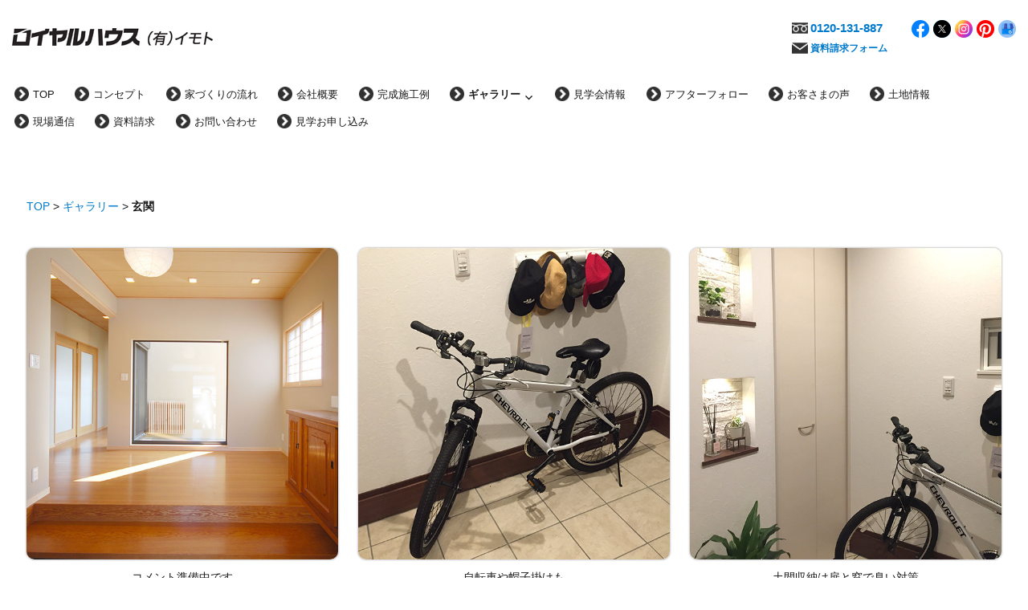

--- FILE ---
content_type: text/html; charset=UTF-8
request_url: https://rhfukuoka.com/gallery/entrance
body_size: 17096
content:
<!DOCTYPE html>
<html dir="ltr" lang="ja" prefix="og: https://ogp.me/ns#" class="no-js">
<head>
<!-- Google Tag Manager -->
<script>(function(w,d,s,l,i){w[l]=w[l]||[];w[l].push({'gtm.start':
new Date().getTime(),event:'gtm.js'});var f=d.getElementsByTagName(s)[0],
j=d.createElement(s),dl=l!='dataLayer'?'&l='+l:'';j.async=true;j.src=
'https://www.googletagmanager.com/gtm.js?id='+i+dl;f.parentNode.insertBefore(j,f);
})(window,document,'script','dataLayer','GTM-PMZC2PM');</script>
<!-- End Google Tag Manager -->
<meta charset="UTF-8">
<meta name="viewport" content="width=device-width, initial-scale=1">
<meta name="format-detection" content="telephone=no">
<link rel="profile" href="http://gmpg.org/xfn/11">
<link rel="shortcut icon" href="/images/common/favicon.ico" type="image/vnd.microsoft.icon">
<link rel="apple-touch-icon" href="/images/common/apple-touch-icon.png" />
<script>(function(html){html.className = html.className.replace(/\bno-js\b/,'js')})(document.documentElement);</script>
<title>ギャラリー &gt; 玄関 | 福岡・唐津の注文住宅 ロイヤルハウス(有)イモト</title>
<!-- All in One SEO 4.9.1 - aioseo.com -->
<meta name="description" content="玄関の施工例をまとめています。" />
<meta name="robots" content="max-snippet:-1, max-image-preview:large, max-video-preview:-1" />
<meta name="google-site-verification" content="uwyvvIu3fxEszxQVPGYGHc_YNiD8oEfQDxUh5Gclcww" />
<link rel="canonical" href="https://rhfukuoka.com/gallery/entrance" />
<meta name="generator" content="All in One SEO (AIOSEO) 4.9.1" />
<meta property="og:locale" content="ja_JP" />
<meta property="og:site_name" content="ロイヤルハウス(有)イモト" />
<meta property="og:type" content="article" />
<meta property="og:title" content="ギャラリー &gt; 玄関 | 福岡・唐津の注文住宅 ロイヤルハウス(有)イモト" />
<meta property="og:description" content="玄関の施工例をまとめています。" />
<meta property="og:url" content="https://rhfukuoka.com/gallery/entrance" />
<meta property="fb:admins" content="1004997242911476" />
<meta property="og:image" content="https://rhfukuoka.com/images/entrance/entrance85-thumb.jpg" />
<meta property="og:image:secure_url" content="https://rhfukuoka.com/images/entrance/entrance85-thumb.jpg" />
<meta property="article:published_time" content="2016-04-26T06:39:16+00:00" />
<meta property="article:modified_time" content="2019-04-11T02:06:53+00:00" />
<meta property="article:publisher" content="https://www.facebook.com/rhfukuoka" />
<meta name="twitter:card" content="summary" />
<meta name="twitter:site" content="@rhfukuoka_info" />
<meta name="twitter:title" content="ギャラリー &gt; 玄関 | 福岡・唐津の注文住宅 ロイヤルハウス(有)イモト" />
<meta name="twitter:description" content="玄関の施工例をまとめています。" />
<meta name="twitter:creator" content="@rhfukuoka_info" />
<meta name="twitter:image" content="https://rhfukuoka.com/images/entrance/entrance85-thumb.jpg" />
<script type="application/ld+json" class="aioseo-schema">
{"@context":"https:\/\/schema.org","@graph":[{"@type":"BreadcrumbList","@id":"https:\/\/rhfukuoka.com\/gallery\/entrance#breadcrumblist","itemListElement":[{"@type":"ListItem","@id":"https:\/\/rhfukuoka.com#listItem","position":1,"name":"Home","item":"https:\/\/rhfukuoka.com","nextItem":{"@type":"ListItem","@id":"https:\/\/rhfukuoka.com\/gallery#listItem","name":"\u30ae\u30e3\u30e9\u30ea\u30fc"}},{"@type":"ListItem","@id":"https:\/\/rhfukuoka.com\/gallery#listItem","position":2,"name":"\u30ae\u30e3\u30e9\u30ea\u30fc","item":"https:\/\/rhfukuoka.com\/gallery","nextItem":{"@type":"ListItem","@id":"https:\/\/rhfukuoka.com\/gallery\/entrance#listItem","name":"\u7384\u95a2"},"previousItem":{"@type":"ListItem","@id":"https:\/\/rhfukuoka.com#listItem","name":"Home"}},{"@type":"ListItem","@id":"https:\/\/rhfukuoka.com\/gallery\/entrance#listItem","position":3,"name":"\u7384\u95a2","previousItem":{"@type":"ListItem","@id":"https:\/\/rhfukuoka.com\/gallery#listItem","name":"\u30ae\u30e3\u30e9\u30ea\u30fc"}}]},{"@type":"Organization","@id":"https:\/\/rhfukuoka.com\/#organization","name":"\u30ed\u30a4\u30e4\u30eb\u30cf\u30a6\u30b9 \u6709\u9650\u4f1a\u793e\u30a4\u30e2\u30c8","description":"\u798f\u5ca1\u30fb\u5510\u6d25\u306e\u6728\u9020\u6ce8\u6587\u4f4f\u5b85\u3002\u3054\u4e88\u7b97\u30fb\u3054\u8981\u671b\u306b\u5408\u308f\u305b\u30d5\u30eb\u30aa\u30fc\u30c0\u30fc\u3067\u3054\u5bfe\u5fdc\u3044\u305f\u3057\u307e\u3059","url":"https:\/\/rhfukuoka.com\/","logo":{"@type":"ImageObject","url":"https:\/\/rhfukuoka.com\/wp-content\/uploads\/2020\/10\/logo02.jpg","@id":"https:\/\/rhfukuoka.com\/gallery\/entrance\/#organizationLogo","width":250,"height":40},"image":{"@id":"https:\/\/rhfukuoka.com\/gallery\/entrance\/#organizationLogo"},"sameAs":["https:\/\/www.facebook.com\/rhfukuoka","https:\/\/twitter.com\/rhfukuoka_info"]},{"@type":"WebPage","@id":"https:\/\/rhfukuoka.com\/gallery\/entrance#webpage","url":"https:\/\/rhfukuoka.com\/gallery\/entrance","name":"\u30ae\u30e3\u30e9\u30ea\u30fc > \u7384\u95a2 | \u798f\u5ca1\u30fb\u5510\u6d25\u306e\u6ce8\u6587\u4f4f\u5b85 \u30ed\u30a4\u30e4\u30eb\u30cf\u30a6\u30b9(\u6709)\u30a4\u30e2\u30c8","description":"\u7384\u95a2\u306e\u65bd\u5de5\u4f8b\u3092\u307e\u3068\u3081\u3066\u3044\u307e\u3059\u3002","inLanguage":"ja","isPartOf":{"@id":"https:\/\/rhfukuoka.com\/#website"},"breadcrumb":{"@id":"https:\/\/rhfukuoka.com\/gallery\/entrance#breadcrumblist"},"datePublished":"2016-04-26T15:39:16+09:00","dateModified":"2019-04-11T11:06:53+09:00"},{"@type":"WebSite","@id":"https:\/\/rhfukuoka.com\/#website","url":"https:\/\/rhfukuoka.com\/","name":"\u30ed\u30a4\u30e4\u30eb\u30cf\u30a6\u30b9(\u6709)\u30a4\u30e2\u30c8","description":"\u798f\u5ca1\u30fb\u5510\u6d25\u306e\u6728\u9020\u6ce8\u6587\u4f4f\u5b85\u3002\u3054\u4e88\u7b97\u30fb\u3054\u8981\u671b\u306b\u5408\u308f\u305b\u30d5\u30eb\u30aa\u30fc\u30c0\u30fc\u3067\u3054\u5bfe\u5fdc\u3044\u305f\u3057\u307e\u3059","inLanguage":"ja","publisher":{"@id":"https:\/\/rhfukuoka.com\/#organization"}}]}
</script>
<!-- All in One SEO -->
<link rel='dns-prefetch' href='//challenges.cloudflare.com' />
<link rel="alternate" title="oEmbed (JSON)" type="application/json+oembed" href="https://rhfukuoka.com/wp-json/oembed/1.0/embed?url=https%3A%2F%2Frhfukuoka.com%2Fgallery%2Fentrance" />
<link rel="alternate" title="oEmbed (XML)" type="text/xml+oembed" href="https://rhfukuoka.com/wp-json/oembed/1.0/embed?url=https%3A%2F%2Frhfukuoka.com%2Fgallery%2Fentrance&#038;format=xml" />
<style id='wp-img-auto-sizes-contain-inline-css'>
img:is([sizes=auto i],[sizes^="auto," i]){contain-intrinsic-size:3000px 1500px}
/*# sourceURL=wp-img-auto-sizes-contain-inline-css */
</style>
<!-- <link rel='stylesheet' id='sbi_styles-css' href='https://rhfukuoka.com/wp-content/plugins/instagram-feed/css/sbi-styles.min.css?ver=6.10.0' media='all' /> -->
<link rel="stylesheet" type="text/css" href="//rhfukuoka.com/wp-content/cache/wpfc-minified/f1lshddc/dmxtc.css" media="all"/>
<style id='wp-emoji-styles-inline-css'>
img.wp-smiley, img.emoji {
display: inline !important;
border: none !important;
box-shadow: none !important;
height: 1em !important;
width: 1em !important;
margin: 0 0.07em !important;
vertical-align: -0.1em !important;
background: none !important;
padding: 0 !important;
}
/*# sourceURL=wp-emoji-styles-inline-css */
</style>
<style id='wp-block-library-inline-css'>
:root{--wp-block-synced-color:#7a00df;--wp-block-synced-color--rgb:122,0,223;--wp-bound-block-color:var(--wp-block-synced-color);--wp-editor-canvas-background:#ddd;--wp-admin-theme-color:#007cba;--wp-admin-theme-color--rgb:0,124,186;--wp-admin-theme-color-darker-10:#006ba1;--wp-admin-theme-color-darker-10--rgb:0,107,160.5;--wp-admin-theme-color-darker-20:#005a87;--wp-admin-theme-color-darker-20--rgb:0,90,135;--wp-admin-border-width-focus:2px}@media (min-resolution:192dpi){:root{--wp-admin-border-width-focus:1.5px}}.wp-element-button{cursor:pointer}:root .has-very-light-gray-background-color{background-color:#eee}:root .has-very-dark-gray-background-color{background-color:#313131}:root .has-very-light-gray-color{color:#eee}:root .has-very-dark-gray-color{color:#313131}:root .has-vivid-green-cyan-to-vivid-cyan-blue-gradient-background{background:linear-gradient(135deg,#00d084,#0693e3)}:root .has-purple-crush-gradient-background{background:linear-gradient(135deg,#34e2e4,#4721fb 50%,#ab1dfe)}:root .has-hazy-dawn-gradient-background{background:linear-gradient(135deg,#faaca8,#dad0ec)}:root .has-subdued-olive-gradient-background{background:linear-gradient(135deg,#fafae1,#67a671)}:root .has-atomic-cream-gradient-background{background:linear-gradient(135deg,#fdd79a,#004a59)}:root .has-nightshade-gradient-background{background:linear-gradient(135deg,#330968,#31cdcf)}:root .has-midnight-gradient-background{background:linear-gradient(135deg,#020381,#2874fc)}:root{--wp--preset--font-size--normal:16px;--wp--preset--font-size--huge:42px}.has-regular-font-size{font-size:1em}.has-larger-font-size{font-size:2.625em}.has-normal-font-size{font-size:var(--wp--preset--font-size--normal)}.has-huge-font-size{font-size:var(--wp--preset--font-size--huge)}.has-text-align-center{text-align:center}.has-text-align-left{text-align:left}.has-text-align-right{text-align:right}.has-fit-text{white-space:nowrap!important}#end-resizable-editor-section{display:none}.aligncenter{clear:both}.items-justified-left{justify-content:flex-start}.items-justified-center{justify-content:center}.items-justified-right{justify-content:flex-end}.items-justified-space-between{justify-content:space-between}.screen-reader-text{border:0;clip-path:inset(50%);height:1px;margin:-1px;overflow:hidden;padding:0;position:absolute;width:1px;word-wrap:normal!important}.screen-reader-text:focus{background-color:#ddd;clip-path:none;color:#444;display:block;font-size:1em;height:auto;left:5px;line-height:normal;padding:15px 23px 14px;text-decoration:none;top:5px;width:auto;z-index:100000}html :where(.has-border-color){border-style:solid}html :where([style*=border-top-color]){border-top-style:solid}html :where([style*=border-right-color]){border-right-style:solid}html :where([style*=border-bottom-color]){border-bottom-style:solid}html :where([style*=border-left-color]){border-left-style:solid}html :where([style*=border-width]){border-style:solid}html :where([style*=border-top-width]){border-top-style:solid}html :where([style*=border-right-width]){border-right-style:solid}html :where([style*=border-bottom-width]){border-bottom-style:solid}html :where([style*=border-left-width]){border-left-style:solid}html :where(img[class*=wp-image-]){height:auto;max-width:100%}:where(figure){margin:0 0 1em}html :where(.is-position-sticky){--wp-admin--admin-bar--position-offset:var(--wp-admin--admin-bar--height,0px)}@media screen and (max-width:600px){html :where(.is-position-sticky){--wp-admin--admin-bar--position-offset:0px}}
/*# sourceURL=wp-block-library-inline-css */
</style><style id='global-styles-inline-css'>
:root{--wp--preset--aspect-ratio--square: 1;--wp--preset--aspect-ratio--4-3: 4/3;--wp--preset--aspect-ratio--3-4: 3/4;--wp--preset--aspect-ratio--3-2: 3/2;--wp--preset--aspect-ratio--2-3: 2/3;--wp--preset--aspect-ratio--16-9: 16/9;--wp--preset--aspect-ratio--9-16: 9/16;--wp--preset--color--black: #000000;--wp--preset--color--cyan-bluish-gray: #abb8c3;--wp--preset--color--white: #fff;--wp--preset--color--pale-pink: #f78da7;--wp--preset--color--vivid-red: #cf2e2e;--wp--preset--color--luminous-vivid-orange: #ff6900;--wp--preset--color--luminous-vivid-amber: #fcb900;--wp--preset--color--light-green-cyan: #7bdcb5;--wp--preset--color--vivid-green-cyan: #00d084;--wp--preset--color--pale-cyan-blue: #8ed1fc;--wp--preset--color--vivid-cyan-blue: #0693e3;--wp--preset--color--vivid-purple: #9b51e0;--wp--preset--color--dark-gray: #1a1a1a;--wp--preset--color--medium-gray: #686868;--wp--preset--color--light-gray: #e5e5e5;--wp--preset--color--blue-gray: #4d545c;--wp--preset--color--bright-blue: #007acc;--wp--preset--color--light-blue: #9adffd;--wp--preset--color--dark-brown: #402b30;--wp--preset--color--medium-brown: #774e24;--wp--preset--color--dark-red: #640c1f;--wp--preset--color--bright-red: #ff675f;--wp--preset--color--yellow: #ffef8e;--wp--preset--gradient--vivid-cyan-blue-to-vivid-purple: linear-gradient(135deg,rgb(6,147,227) 0%,rgb(155,81,224) 100%);--wp--preset--gradient--light-green-cyan-to-vivid-green-cyan: linear-gradient(135deg,rgb(122,220,180) 0%,rgb(0,208,130) 100%);--wp--preset--gradient--luminous-vivid-amber-to-luminous-vivid-orange: linear-gradient(135deg,rgb(252,185,0) 0%,rgb(255,105,0) 100%);--wp--preset--gradient--luminous-vivid-orange-to-vivid-red: linear-gradient(135deg,rgb(255,105,0) 0%,rgb(207,46,46) 100%);--wp--preset--gradient--very-light-gray-to-cyan-bluish-gray: linear-gradient(135deg,rgb(238,238,238) 0%,rgb(169,184,195) 100%);--wp--preset--gradient--cool-to-warm-spectrum: linear-gradient(135deg,rgb(74,234,220) 0%,rgb(151,120,209) 20%,rgb(207,42,186) 40%,rgb(238,44,130) 60%,rgb(251,105,98) 80%,rgb(254,248,76) 100%);--wp--preset--gradient--blush-light-purple: linear-gradient(135deg,rgb(255,206,236) 0%,rgb(152,150,240) 100%);--wp--preset--gradient--blush-bordeaux: linear-gradient(135deg,rgb(254,205,165) 0%,rgb(254,45,45) 50%,rgb(107,0,62) 100%);--wp--preset--gradient--luminous-dusk: linear-gradient(135deg,rgb(255,203,112) 0%,rgb(199,81,192) 50%,rgb(65,88,208) 100%);--wp--preset--gradient--pale-ocean: linear-gradient(135deg,rgb(255,245,203) 0%,rgb(182,227,212) 50%,rgb(51,167,181) 100%);--wp--preset--gradient--electric-grass: linear-gradient(135deg,rgb(202,248,128) 0%,rgb(113,206,126) 100%);--wp--preset--gradient--midnight: linear-gradient(135deg,rgb(2,3,129) 0%,rgb(40,116,252) 100%);--wp--preset--font-size--small: 13px;--wp--preset--font-size--medium: 20px;--wp--preset--font-size--large: 36px;--wp--preset--font-size--x-large: 42px;--wp--preset--spacing--20: 0.44rem;--wp--preset--spacing--30: 0.67rem;--wp--preset--spacing--40: 1rem;--wp--preset--spacing--50: 1.5rem;--wp--preset--spacing--60: 2.25rem;--wp--preset--spacing--70: 3.38rem;--wp--preset--spacing--80: 5.06rem;--wp--preset--shadow--natural: 6px 6px 9px rgba(0, 0, 0, 0.2);--wp--preset--shadow--deep: 12px 12px 50px rgba(0, 0, 0, 0.4);--wp--preset--shadow--sharp: 6px 6px 0px rgba(0, 0, 0, 0.2);--wp--preset--shadow--outlined: 6px 6px 0px -3px rgb(255, 255, 255), 6px 6px rgb(0, 0, 0);--wp--preset--shadow--crisp: 6px 6px 0px rgb(0, 0, 0);}:where(.is-layout-flex){gap: 0.5em;}:where(.is-layout-grid){gap: 0.5em;}body .is-layout-flex{display: flex;}.is-layout-flex{flex-wrap: wrap;align-items: center;}.is-layout-flex > :is(*, div){margin: 0;}body .is-layout-grid{display: grid;}.is-layout-grid > :is(*, div){margin: 0;}:where(.wp-block-columns.is-layout-flex){gap: 2em;}:where(.wp-block-columns.is-layout-grid){gap: 2em;}:where(.wp-block-post-template.is-layout-flex){gap: 1.25em;}:where(.wp-block-post-template.is-layout-grid){gap: 1.25em;}.has-black-color{color: var(--wp--preset--color--black) !important;}.has-cyan-bluish-gray-color{color: var(--wp--preset--color--cyan-bluish-gray) !important;}.has-white-color{color: var(--wp--preset--color--white) !important;}.has-pale-pink-color{color: var(--wp--preset--color--pale-pink) !important;}.has-vivid-red-color{color: var(--wp--preset--color--vivid-red) !important;}.has-luminous-vivid-orange-color{color: var(--wp--preset--color--luminous-vivid-orange) !important;}.has-luminous-vivid-amber-color{color: var(--wp--preset--color--luminous-vivid-amber) !important;}.has-light-green-cyan-color{color: var(--wp--preset--color--light-green-cyan) !important;}.has-vivid-green-cyan-color{color: var(--wp--preset--color--vivid-green-cyan) !important;}.has-pale-cyan-blue-color{color: var(--wp--preset--color--pale-cyan-blue) !important;}.has-vivid-cyan-blue-color{color: var(--wp--preset--color--vivid-cyan-blue) !important;}.has-vivid-purple-color{color: var(--wp--preset--color--vivid-purple) !important;}.has-black-background-color{background-color: var(--wp--preset--color--black) !important;}.has-cyan-bluish-gray-background-color{background-color: var(--wp--preset--color--cyan-bluish-gray) !important;}.has-white-background-color{background-color: var(--wp--preset--color--white) !important;}.has-pale-pink-background-color{background-color: var(--wp--preset--color--pale-pink) !important;}.has-vivid-red-background-color{background-color: var(--wp--preset--color--vivid-red) !important;}.has-luminous-vivid-orange-background-color{background-color: var(--wp--preset--color--luminous-vivid-orange) !important;}.has-luminous-vivid-amber-background-color{background-color: var(--wp--preset--color--luminous-vivid-amber) !important;}.has-light-green-cyan-background-color{background-color: var(--wp--preset--color--light-green-cyan) !important;}.has-vivid-green-cyan-background-color{background-color: var(--wp--preset--color--vivid-green-cyan) !important;}.has-pale-cyan-blue-background-color{background-color: var(--wp--preset--color--pale-cyan-blue) !important;}.has-vivid-cyan-blue-background-color{background-color: var(--wp--preset--color--vivid-cyan-blue) !important;}.has-vivid-purple-background-color{background-color: var(--wp--preset--color--vivid-purple) !important;}.has-black-border-color{border-color: var(--wp--preset--color--black) !important;}.has-cyan-bluish-gray-border-color{border-color: var(--wp--preset--color--cyan-bluish-gray) !important;}.has-white-border-color{border-color: var(--wp--preset--color--white) !important;}.has-pale-pink-border-color{border-color: var(--wp--preset--color--pale-pink) !important;}.has-vivid-red-border-color{border-color: var(--wp--preset--color--vivid-red) !important;}.has-luminous-vivid-orange-border-color{border-color: var(--wp--preset--color--luminous-vivid-orange) !important;}.has-luminous-vivid-amber-border-color{border-color: var(--wp--preset--color--luminous-vivid-amber) !important;}.has-light-green-cyan-border-color{border-color: var(--wp--preset--color--light-green-cyan) !important;}.has-vivid-green-cyan-border-color{border-color: var(--wp--preset--color--vivid-green-cyan) !important;}.has-pale-cyan-blue-border-color{border-color: var(--wp--preset--color--pale-cyan-blue) !important;}.has-vivid-cyan-blue-border-color{border-color: var(--wp--preset--color--vivid-cyan-blue) !important;}.has-vivid-purple-border-color{border-color: var(--wp--preset--color--vivid-purple) !important;}.has-vivid-cyan-blue-to-vivid-purple-gradient-background{background: var(--wp--preset--gradient--vivid-cyan-blue-to-vivid-purple) !important;}.has-light-green-cyan-to-vivid-green-cyan-gradient-background{background: var(--wp--preset--gradient--light-green-cyan-to-vivid-green-cyan) !important;}.has-luminous-vivid-amber-to-luminous-vivid-orange-gradient-background{background: var(--wp--preset--gradient--luminous-vivid-amber-to-luminous-vivid-orange) !important;}.has-luminous-vivid-orange-to-vivid-red-gradient-background{background: var(--wp--preset--gradient--luminous-vivid-orange-to-vivid-red) !important;}.has-very-light-gray-to-cyan-bluish-gray-gradient-background{background: var(--wp--preset--gradient--very-light-gray-to-cyan-bluish-gray) !important;}.has-cool-to-warm-spectrum-gradient-background{background: var(--wp--preset--gradient--cool-to-warm-spectrum) !important;}.has-blush-light-purple-gradient-background{background: var(--wp--preset--gradient--blush-light-purple) !important;}.has-blush-bordeaux-gradient-background{background: var(--wp--preset--gradient--blush-bordeaux) !important;}.has-luminous-dusk-gradient-background{background: var(--wp--preset--gradient--luminous-dusk) !important;}.has-pale-ocean-gradient-background{background: var(--wp--preset--gradient--pale-ocean) !important;}.has-electric-grass-gradient-background{background: var(--wp--preset--gradient--electric-grass) !important;}.has-midnight-gradient-background{background: var(--wp--preset--gradient--midnight) !important;}.has-small-font-size{font-size: var(--wp--preset--font-size--small) !important;}.has-medium-font-size{font-size: var(--wp--preset--font-size--medium) !important;}.has-large-font-size{font-size: var(--wp--preset--font-size--large) !important;}.has-x-large-font-size{font-size: var(--wp--preset--font-size--x-large) !important;}
/*# sourceURL=global-styles-inline-css */
</style>
<style id='classic-theme-styles-inline-css'>
/*! This file is auto-generated */
.wp-block-button__link{color:#fff;background-color:#32373c;border-radius:9999px;box-shadow:none;text-decoration:none;padding:calc(.667em + 2px) calc(1.333em + 2px);font-size:1.125em}.wp-block-file__button{background:#32373c;color:#fff;text-decoration:none}
/*# sourceURL=/wp-includes/css/classic-themes.min.css */
</style>
<!-- <link rel='stylesheet' id='contact-form-7-css' href='https://rhfukuoka.com/wp-content/plugins/contact-form-7/includes/css/styles.css?ver=6.1.4' media='all' /> -->
<!-- <link rel='stylesheet' id='fancybox-for-wp-css' href='https://rhfukuoka.com/wp-content/plugins/fancybox-for-wordpress/assets/css/fancybox.css?ver=1.3.4' media='all' /> -->
<!-- <link rel='stylesheet' id='twentysixteen-fonts-css' href='https://rhfukuoka.com/wp-content/themes/twentysixteen/fonts/merriweather-plus-montserrat-plus-inconsolata.css?ver=20230328' media='all' /> -->
<!-- <link rel='stylesheet' id='genericons-css' href='https://rhfukuoka.com/wp-content/themes/twentysixteen/genericons/genericons.css?ver=20201208' media='all' /> -->
<!-- <link rel='stylesheet' id='parent-style-css' href='https://rhfukuoka.com/wp-content/themes/twentysixteen/style.css?ver=f854eb83448d383d0d802bdaa89c46d1' media='all' /> -->
<!-- <link rel='stylesheet' id='child-style-css' href='https://rhfukuoka.com/wp-content/themes/tkst-rhfk-2016ch/style.css?ver=1.0.12' media='all' /> -->
<link rel="stylesheet" type="text/css" href="//rhfukuoka.com/wp-content/cache/wpfc-minified/lkxdhwjq/dmxtc.css" media="all"/>
<script src='//rhfukuoka.com/wp-content/cache/wpfc-minified/6ol96gyo/dmxtc.js' type="text/javascript"></script>
<!-- <script src="https://rhfukuoka.com/wp-includes/js/jquery/jquery.min.js?ver=3.7.1" id="jquery-core-js"></script> -->
<!-- <script src="https://rhfukuoka.com/wp-includes/js/jquery/jquery-migrate.min.js?ver=3.4.1" id="jquery-migrate-js"></script> -->
<!-- <script src="https://rhfukuoka.com/wp-content/plugins/fancybox-for-wordpress/assets/js/purify.min.js?ver=1.3.4" id="purify-js"></script> -->
<!-- <script src="https://rhfukuoka.com/wp-content/plugins/fancybox-for-wordpress/assets/js/jquery.fancybox.js?ver=1.3.4" id="fancybox-for-wp-js"></script> -->
<script id="twentysixteen-script-js-extra">
var screenReaderText = {"expand":"\u30b5\u30d6\u30e1\u30cb\u30e5\u30fc\u3092\u5c55\u958b","collapse":"\u30b5\u30d6\u30e1\u30cb\u30e5\u30fc\u3092\u9589\u3058\u308b"};
//# sourceURL=twentysixteen-script-js-extra
</script>
<script src='//rhfukuoka.com/wp-content/cache/wpfc-minified/e2cs0zhc/dmxtc.js' type="text/javascript"></script>
<!-- <script src="https://rhfukuoka.com/wp-content/themes/twentysixteen/js/functions.js?ver=20230629" id="twentysixteen-script-js" defer data-wp-strategy="defer"></script> -->
<link rel="https://api.w.org/" href="https://rhfukuoka.com/wp-json/" /><link rel="alternate" title="JSON" type="application/json" href="https://rhfukuoka.com/wp-json/wp/v2/pages/2135" /><link rel="EditURI" type="application/rsd+xml" title="RSD" href="https://rhfukuoka.com/xmlrpc.php?rsd" />
<link rel='shortlink' href='https://rhfukuoka.com/?p=2135' />
<!-- Fancybox for WordPress v3.3.7 -->
<style type="text/css">
.fancybox-slide--image .fancybox-content{background-color: #FFFFFF}div.fancybox-caption{display:none !important;}
img.fancybox-image{border-width:7px;border-color:#FFFFFF;border-style:solid;}
div.fancybox-bg{background-color:rgba(51,51,51,0.5);opacity:1 !important;}div.fancybox-content{border-color:#FFFFFF}
div#fancybox-title{background-color:#FFFFFF}
div.fancybox-content{background-color:#FFFFFF}
div#fancybox-title-inside{color:#333333}
div.fancybox-caption p.caption-title{display:inline-block}
div.fancybox-caption p.caption-title{font-size:14px}
div.fancybox-caption p.caption-title{color:#333333}
div.fancybox-caption {color:#333333}div.fancybox-caption p.caption-title {background:#fff; width:auto;padding:10px 30px;}div.fancybox-content p.caption-title{color:#333333;margin: 0;padding: 5px 0;}
</style><script type="text/javascript">
jQuery(function () {
var mobileOnly = false;
if (mobileOnly) {
return;
}
jQuery.fn.getTitle = function () { // Copy the title of every IMG tag and add it to its parent A so that fancybox can show titles
var arr = jQuery("a[data-fancybox]");jQuery.each(arr, function() {var title = jQuery(this).children("img").attr("title") || '';var figCaptionHtml = jQuery(this).next("figcaption").html() || '';var processedCaption = figCaptionHtml;if (figCaptionHtml.length && typeof DOMPurify === 'function') {processedCaption = DOMPurify.sanitize(figCaptionHtml, {USE_PROFILES: {html: true}});} else if (figCaptionHtml.length) {processedCaption = jQuery("<div>").text(figCaptionHtml).html();}var newTitle = title;if (processedCaption.length) {newTitle = title.length ? title + " " + processedCaption : processedCaption;}if (newTitle.length) {jQuery(this).attr("title", newTitle);}});		}
// Supported file extensions
var thumbnails = jQuery("a:has(img)").not(".nolightbox").not('.envira-gallery-link').not('.ngg-simplelightbox').filter(function () {
return /\.(jpe?g|png|gif|mp4|webp|bmp|pdf)(\?[^/]*)*$/i.test(jQuery(this).attr('href'))
});
// Add data-type iframe for links that are not images or videos.
var iframeLinks = jQuery('.fancyboxforwp').filter(function () {
return !/\.(jpe?g|png|gif|mp4|webp|bmp|pdf)(\?[^/]*)*$/i.test(jQuery(this).attr('href'))
}).filter(function () {
return !/vimeo|youtube/i.test(jQuery(this).attr('href'))
});
iframeLinks.attr({"data-type": "iframe"}).getTitle();
// Gallery All
thumbnails.addClass("fancyboxforwp").attr("data-fancybox", "gallery").getTitle();
iframeLinks.attr({"data-fancybox": "gallery"}).getTitle();
// Gallery type NONE
// Call fancybox and apply it on any link with a rel atribute that starts with "fancybox", with the options set on the admin panel
jQuery("a.fancyboxforwp").fancyboxforwp({
loop: false,
smallBtn: false,
zoomOpacity: "auto",
animationEffect: "fade",
animationDuration: 500,
transitionEffect: "fade",
transitionDuration: "300",
overlayShow: true,
overlayOpacity: "0.5",
titleShow: true,
titlePosition: "inside",
keyboard: true,
showCloseButton: false,
arrows: true,
clickContent:"close",
clickSlide: "close",
mobile: {
clickContent: function (current, event) {
return current.type === "image" ? "close" : false;
},
clickSlide: function (current, event) {
return current.type === "image" ? "close" : "close";
},
},
wheel: false,
toolbar: true,
preventCaptionOverlap: true,
onInit: function() { },			onDeactivate
: function() { },		beforeClose: function() { },			afterShow: function(instance) { jQuery( ".fancybox-image" ).on("click", function( ){ ( instance.isScaledDown() ) ? instance.scaleToActual() : instance.scaleToFit() }) },				afterClose: function() { },					caption : function( instance, item ) {var title = "";if("undefined" != typeof jQuery(this).context ){var title = jQuery(this).context.title;} else { var title = ("undefined" != typeof jQuery(this).attr("title")) ? jQuery(this).attr("title") : false;}var caption = jQuery(this).data('caption') || '';if ( item.type === 'image' && title.length ) {caption = (caption.length ? caption + '<br />' : '') + '<p class="caption-title">'+jQuery("<div>").text(title).html()+'</p>' ;}if (typeof DOMPurify === "function" && caption.length) { return DOMPurify.sanitize(caption, {USE_PROFILES: {html: true}}); } else { return jQuery("<div>").text(caption).html(); }},
afterLoad : function( instance, current ) {var captionContent = current.opts.caption || '';var sanitizedCaptionString = '';if (typeof DOMPurify === 'function' && captionContent.length) {sanitizedCaptionString = DOMPurify.sanitize(captionContent, {USE_PROFILES: {html: true}});} else if (captionContent.length) { sanitizedCaptionString = jQuery("<div>").text(captionContent).html();}if (sanitizedCaptionString.length) { current.$content.append(jQuery('<div class=\"fancybox-custom-caption inside-caption\" style=\" position: absolute;left:0;right:0;color:#000;margin:0 auto;bottom:0;text-align:center;background-color:#FFFFFF \"></div>').html(sanitizedCaptionString)); }},
})
;
})
</script>
<!-- END Fancybox for WordPress -->
<style id="custom-background-css">
body.custom-background { background-color: #ffffff; }
</style>
<script src='//rhfukuoka.com/wp-content/cache/wpfc-minified/ded6wsep/dmxtc.js' type="text/javascript"></script>
<!-- <script type="text/javascript" src="/js/smoothScroll.js"></script> -->
<!-- <script type="text/javascript" src="/js/tel-link.js"></script> -->
</head>
<body class="wp-singular page-template-default page page-id-2135 page-child parent-pageid-228 custom-background wp-embed-responsive wp-theme-twentysixteen wp-child-theme-tkst-rhfk-2016ch group-blog">
<!-- Google Tag Manager (noscript) -->
<noscript><iframe src="https://www.googletagmanager.com/ns.html?id=GTM-PMZC2PM" height="0" width="0" style="display:none;visibility:hidden"></iframe></noscript>
<!-- End Google Tag Manager (noscript) -->
<a name="top" id="top">&nbsp;</a>
<div id="page" class="site">
<div class="site-inner">
<a class="skip-link screen-reader-text" href="#content">コンテンツへスキップ</a>
<header id="masthead" class="site-header" role="banner">
<div class="site-header-main">
<div class="site-bs-wrap clearfix">
<div class="site-branding">
<p class="site-title"><a href="https://rhfukuoka.com/" data-label="福岡・唐津の注文住宅 ロイヤルハウス(有)イモト">ロイヤルハウス(有)イモト</a></p>
<p class="site-description">福岡・唐津の木造注文住宅。ご予算・ご要望に合わせフルオーダーでご対応いたします</p>
</div><!-- .site-branding -->
<nav class="snsnavi" role="navigation">
<div class="snsnavi-wrap">
<ul id="snsnavi-list">
<li><a href="https://www.facebook.com/rhfukuoka" target="_blank"><img src="/images/header/sns-fb.png" alt="facebookページ" /></a></li>
<li><a href="https://twitter.com/rhfukuoka_info" target="_blank"><img src="/images/header/sns-x.png" alt="X" /></a></li>
<li><a href="https://www.instagram.com/rhfukuoka/" target="_blank"><img src="/images/header/sns-ig.png" alt="Instagram" /></a></li>
<li><a href="https://www.pinterest.jp/rhfukuoka/_created/" target="_blank"><img src="/images/header/sns-pt.png" alt="Pinterest" /></a></li>
<li><a href="https://goo.gl/maps/NG98SHid7BKYobAi6" target="_blank"><img src="/images/header/sns-gmb.png" alt="Googleビジネスプロフィール" /></a></li>
</ul>
</div>
</nav>
<!--<nav id="social-navi" class="social-navi" role="navigation">
<div class="socialnavi-wrap">
<ul id="socialnavi-list">
<li><a href="https://www.facebook.com/rhfukuoka" target="_blank"><span class="screen-reader-text">facebookページ</span></a></li>
<li><a href="https://twitter.com/rhfukuoka_info" target="_blank"><span class="screen-reader-text">twitter</span></a></li>
<li><a href="https://www.instagram.com/rhfukuoka/" target="_blank"><span class="screen-reader-text">Instagram</span></a></li>
</ul>
</div>
</nav>--><!-- .social-navi -->
<div class="head-contact-wrap">
<ul id="head-contact">
<li id="head-tel"><a class="tel-link" href="tel:0120-131-887"><span class="tel-num">0120-131-887</span></a></li>
<li id="head-mail"><a href="/request">資料請求フォーム</a></li>
</ul>
</div><!-- #head-contact -->
</div><!-- .site-bs-wrap -->
<div id="site-header-menu" class="site-header-menu">
<nav id="site-navigation" class="main-navigation" role="navigation" aria-label="メインメニュー">
<div class="menu-gnavi-container"><ul id="menu-gnavi" class="primary-menu"><li id="menu-item-209" class="menu-item menu-item-type-post_type menu-item-object-page menu-item-home menu-item-209"><a href="https://rhfukuoka.com/">TOP</a></li>
<li id="menu-item-211" class="menu-item menu-item-type-post_type menu-item-object-page menu-item-211"><a href="https://rhfukuoka.com/concept">コンセプト</a></li>
<li id="menu-item-1990" class="menu-item menu-item-type-post_type menu-item-object-page menu-item-1990"><a href="https://rhfukuoka.com/process">家づくりの流れ</a></li>
<li id="menu-item-1191" class="menu-item menu-item-type-post_type menu-item-object-page menu-item-1191"><a href="https://rhfukuoka.com/company">会社概要</a></li>
<li id="menu-item-212" class="menu-item menu-item-type-post_type menu-item-object-page menu-item-212"><a href="https://rhfukuoka.com/works">完成施工例</a></li>
<li id="menu-item-1914" class="menu-item menu-item-type-post_type menu-item-object-page current-page-ancestor current-menu-ancestor current-menu-parent current-page-parent current_page_parent current_page_ancestor menu-item-has-children menu-item-1914"><a href="https://rhfukuoka.com/gallery">ギャラリー</a>
<ul class="sub-menu">
<li id="menu-item-213" class="menu-item menu-item-type-post_type menu-item-object-page menu-item-213"><a href="https://rhfukuoka.com/gallery/living">リビング</a></li>
<li id="menu-item-214" class="menu-item menu-item-type-post_type menu-item-object-page menu-item-214"><a href="https://rhfukuoka.com/gallery/dining">ダイニング</a></li>
<li id="menu-item-215" class="menu-item menu-item-type-post_type menu-item-object-page menu-item-215"><a href="https://rhfukuoka.com/gallery/kitchen">キッチン</a></li>
<li id="menu-item-8993" class="menu-item menu-item-type-post_type menu-item-object-page menu-item-8993"><a href="https://rhfukuoka.com/gallery/pantry">パントリー</a></li>
<li id="menu-item-2137" class="menu-item menu-item-type-post_type menu-item-object-page current-menu-item page_item page-item-2135 current_page_item menu-item-2137"><a href="https://rhfukuoka.com/gallery/entrance" aria-current="page">玄関</a></li>
<li id="menu-item-1915" class="menu-item menu-item-type-post_type menu-item-object-page menu-item-1915"><a href="https://rhfukuoka.com/gallery/private-room">個室(洋室・和室)</a></li>
<li id="menu-item-217" class="menu-item menu-item-type-post_type menu-item-object-page menu-item-217"><a href="https://rhfukuoka.com/gallery/wash-dressing-room">洗面コーナー</a></li>
<li id="menu-item-2138" class="menu-item menu-item-type-post_type menu-item-object-page menu-item-2138"><a href="https://rhfukuoka.com/gallery/dry">脱衣・ランドリー室</a></li>
<li id="menu-item-9478" class="menu-item menu-item-type-post_type menu-item-object-page menu-item-9478"><a href="https://rhfukuoka.com/gallery/bathroom">お風呂</a></li>
<li id="menu-item-218" class="menu-item menu-item-type-post_type menu-item-object-page menu-item-218"><a href="https://rhfukuoka.com/gallery/lavatory">トイレ</a></li>
<li id="menu-item-219" class="menu-item menu-item-type-post_type menu-item-object-page menu-item-219"><a href="https://rhfukuoka.com/gallery/stairs">階段</a></li>
<li id="menu-item-220" class="menu-item menu-item-type-post_type menu-item-object-page menu-item-220"><a href="https://rhfukuoka.com/gallery/storage">収納・棚</a></li>
<li id="menu-item-221" class="menu-item menu-item-type-post_type menu-item-object-page menu-item-221"><a href="https://rhfukuoka.com/gallery/exterior">外観・外構</a></li>
<li id="menu-item-222" class="menu-item menu-item-type-post_type menu-item-object-page menu-item-222"><a href="https://rhfukuoka.com/gallery/others">構造・特殊造作など</a></li>
<li id="menu-item-12112" class="menu-item menu-item-type-post_type menu-item-object-page menu-item-12112"><a href="https://rhfukuoka.com/gallery/pet">ペット対策</a></li>
<li id="menu-item-12114" class="menu-item menu-item-type-post_type menu-item-object-page menu-item-12114"><a href="https://rhfukuoka.com/gallery/diy">その後・DIY</a></li>
</ul>
</li>
<li id="menu-item-223" class="menu-item menu-item-type-post_type menu-item-object-page menu-item-223"><a href="https://rhfukuoka.com/openhouse">見学会情報</a></li>
<li id="menu-item-10967" class="menu-item menu-item-type-taxonomy menu-item-object-category menu-item-10967"><a href="https://rhfukuoka.com/article/category/follow-up">アフターフォロー</a></li>
<li id="menu-item-2829" class="menu-item menu-item-type-taxonomy menu-item-object-category menu-item-2829"><a href="https://rhfukuoka.com/article/category/customers-voice">お客さまの声</a></li>
<li id="menu-item-14084" class="menu-item menu-item-type-taxonomy menu-item-object-category menu-item-14084"><a href="https://rhfukuoka.com/article/category/land">土地情報</a></li>
<li id="menu-item-224" class="menu-item menu-item-type-post_type menu-item-object-page menu-item-224"><a href="https://rhfukuoka.com/blog">現場通信</a></li>
<li id="menu-item-4999" class="menu-item menu-item-type-post_type menu-item-object-page menu-item-4999"><a href="https://rhfukuoka.com/request">資料請求</a></li>
<li id="menu-item-225" class="menu-item menu-item-type-post_type menu-item-object-page menu-item-225"><a href="https://rhfukuoka.com/contact">お問い合わせ</a></li>
<li id="menu-item-1980" class="menu-item menu-item-type-post_type menu-item-object-page menu-item-1980"><a href="https://rhfukuoka.com/visitform">見学お申し込み</a></li>
<li id="menu-item-4586" class="menu-item menu-item-type-custom menu-item-object-custom menu-item-4586"><a target="_blank" href="https://www.facebook.com/rhfukuoka">facebook</a></li>
<li id="menu-item-4587" class="menu-item menu-item-type-custom menu-item-object-custom menu-item-4587"><a target="_blank" href="https://twitter.com/rhfukuoka_info">X</a></li>
<li id="menu-item-4588" class="menu-item menu-item-type-custom menu-item-object-custom menu-item-4588"><a target="_blank" href="https://www.instagram.com/rhfukuoka/">Instagram</a></li>
<li id="menu-item-14744" class="menu-item menu-item-type-custom menu-item-object-custom menu-item-14744"><a target="_blank" href="https://www.pinterest.jp/rhfukuoka/_created/">Pinterest</a></li>
<li id="menu-item-11766" class="menu-item menu-item-type-custom menu-item-object-custom menu-item-11766"><a target="_blank" href="https://goo.gl/maps/R1cod3vu6hHBCAkT6">Googleビジネスプロフィール</a></li>
</ul></div>            </nav><!-- .main-navigation -->
</div><!-- .site-header-menu -->
</div><!-- .site-header-main -->
</header><!-- .site-header -->
<div id="content" class="site-content">
<div id="primary" class="content-area">
<main id="main" class="site-main" role="main">
<article id="post-2135" class="post-2135 page type-page status-publish hentry">
<div class="entry-content">
<header id="page-breadcrumb"><a href="/" rel="home">TOP</a> &gt; <a href="/gallery">ギャラリー</a> &gt;
<h1 id="page-title">玄関</h1>
</header>
<ul id="galleryclist">
<li>
<dl>
<dt class="gallerycimg"><a href="/images/entrance/entrance85.jpg"><img decoding="async" src="/images/entrance/entrance85-thumb.jpg" alt="" /></a></dt>
<dd class="galleryctxt">コメント準備中です</dd>
</dl>
</li>
<li>
<dl>
<dt class="gallerycimg"><a href="/images/entrance/entrance84.jpg"><img decoding="async" src="/images/entrance/entrance84.jpg" alt="" /></a></dt>
<dd class="galleryctxt">自転車や帽子掛けも</dd>
</dl>
</li>
<li>
<dl>
<dt class="gallerycimg"><a href="/images/entrance/entrance83.jpg"><img decoding="async" src="/images/entrance/entrance83.jpg" alt="" /></a></dt>
<dd class="galleryctxt">土間収納は扉と窓で臭い対策</dd>
</dl>
</li>
<li>
<dl>
<dt class="gallerycimg"><a href="/images/entrance/entrance82.jpg"><img decoding="async" src="/images/entrance/entrance82.jpg" alt="" /></a></dt>
<dd class="galleryctxt">玄関は家の第一印象</dd>
</dl>
</li>
<li>
<dl>
<dt class="gallerycimg"><a href="/images/entrance/entrance81.jpg"><img decoding="async" src="/images/entrance/entrance81.jpg" alt="" /></a></dt>
<dd class="galleryctxt">シューズクロークのある玄関</dd>
</dl>
</li>
<li>
<dl>
<dt class="gallerycimg"><a href="/images/entrance/entrance80.jpg"><img decoding="async" src="/images/entrance/entrance80.jpg" alt="" /></a></dt>
<dd class="galleryctxt">ナチュラルなフロアとタイル</dd>
</dl>
</li>
<li>
<dl>
<dt class="gallerycimg"><a href="/images/entrance/entrance79.jpg"><img decoding="async" src="/images/entrance/entrance79.jpg" alt="" /></a></dt>
<dd class="galleryctxt">下駄箱とは別に２つの収納</dd>
</dl>
</li>
<li>
<dl>
<dt class="gallerycimg"><a href="/images/entrance/entrance78.jpg"><img decoding="async" src="/images/entrance/entrance78.jpg" alt="" /></a></dt>
<dd class="galleryctxt">ハンドルレスですっきり広々</dd>
</dl>
</li>
<li>
<dl>
<dt class="gallerycimg"><a href="/images/entrance/entrance77.jpg"><img decoding="async" src="/images/entrance/entrance77.jpg" alt="" /></a></dt>
<dd class="galleryctxt">幅の違う可動棚で整理しやすく</dd>
</dl>
</li>
<li>
<dl>
<dt class="gallerycimg"><a href="/images/entrance/entrance76.jpg"><img decoding="async" src="/images/entrance/entrance76.jpg" alt="" /></a></dt>
<dd class="galleryctxt">正面に小さなニッチ</dd>
</dl>
</li>
<li>
<dl>
<dt class="gallerycimg"><a href="/images/entrance/entrance75.jpg"><img decoding="async" src="/images/entrance/entrance75.jpg" alt="" /></a></dt>
<dd class="galleryctxt">右が土間収納左がパントリー</dd>
</dl>
</li>
<li>
<dl>
<dt class="gallerycimg"><a href="/images/entrance/entrance74.jpg"><img decoding="async" src="/images/entrance/entrance74.jpg" alt="" /></a></dt>
<dd class="galleryctxt">収納扉は白で壁に同化させる</dd>
</dl>
</li>
<li>
<dl>
<dt class="gallerycimg"><a href="/images/entrance/entrance73.jpg"><img decoding="async" src="/images/entrance/entrance73.jpg" alt="" /></a></dt>
<dd class="galleryctxt">アクセントペンダントが印象的</dd>
</dl>
</li>
<li>
<dl>
<dt class="gallerycimg"><a href="/images/entrance/entrance72.jpg"><img decoding="async" src="/images/entrance/entrance72.jpg" alt="" /></a></dt>
<dd class="galleryctxt">閉めたままで採風できる玄関ドア</dd>
</dl>
</li>
<li>
<dl>
<dt class="gallerycimg"><a href="/images/entrance/entrance71.jpg"><img decoding="async" src="/images/entrance/entrance71.jpg" alt="" /></a></dt>
<dd class="galleryctxt">エコカラットで無臭お出迎え</dd>
</dl>
</li>
<li>
<dl>
<dt class="gallerycimg"><a href="/images/entrance/entrance70.jpg"><img decoding="async" src="/images/entrance/entrance70.jpg" alt="" /></a></dt>
<dd class="galleryctxt">コントラストでシックに</dd>
</dl>
</li>
<li>
<dl>
<dt class="gallerycimg"><a href="/images/entrance/entrance69.jpg"><img decoding="async" src="/images/entrance/entrance69.jpg" alt="" /></a></dt>
<dd class="galleryctxt">間接照明センサーでお出迎え</dd>
</dl>
</li>
<li>
<dl>
<dt class="gallerycimg"><a href="/images/entrance/entrance68.jpg"><img decoding="async" src="/images/entrance/entrance68.jpg" alt="" /></a></dt>
<dd class="galleryctxt">南側脱衣室からのアクリル光窓</dd>
</dl>
</li>
<li>
<dl>
<dt class="gallerycimg"><a href="/images/entrance/entrance67.jpg"><img decoding="async" src="/images/entrance/entrance67.jpg" alt="" /></a></dt>
<dd class="galleryctxt">内部から郵便物が受け取れる</dd>
</dl>
</li>
<li>
<dl>
<dt class="gallerycimg"><a href="/images/entrance/entrance66.jpg"><img decoding="async" src="/images/entrance/entrance66.jpg" alt="" /></a></dt>
<dd class="galleryctxt">レトロガラスでLDKと繋がる</dd>
</dl>
</li>
<li>
<dl>
<dt class="gallerycimg"><a href="/images/entrance/entrance65.jpg"><img decoding="async" src="/images/entrance/entrance65.jpg" alt="" /></a></dt>
<dd class="galleryctxt">南の和室からの光を入れる</dd>
</dl>
</li>
<li>
<dl>
<dt class="gallerycimg"><a href="/images/entrance/entrance64.jpg"><img decoding="async" src="/images/entrance/entrance64.jpg" alt="" /></a></dt>
<dd class="galleryctxt">コンパクトだけど大容量</dd>
</dl>
</li>
<li>
<dl>
<dt class="gallerycimg"><a href="/images/entrance/entrance63.jpg"><img decoding="async" src="/images/entrance/entrance63.jpg" alt="" /></a></dt>
<dd class="galleryctxt">階段下は土間から使う</dd>
</dl>
</li>
<li>
<dl>
<dt class="gallerycimg"><a href="/images/entrance/entrance62.jpg"><img decoding="async" src="/images/entrance/entrance62.jpg" alt="" /></a></dt>
<dd class="galleryctxt">地窓は奥行きのある玄関に</dd>
</dl>
</li>
<li>
<dl>
<dt class="gallerycimg"><a href="/images/entrance/entrance61.jpg"><img decoding="async" src="/images/entrance/entrance61.jpg" alt="" /></a></dt>
<dd class="galleryctxt">おしゃれな小さめニッチ間接照明</dd>
</dl>
</li>
<li>
<dl>
<dt class="gallerycimg"><a href="/images/entrance/entrance60.jpg"><img decoding="async" src="/images/entrance/entrance60.jpg" alt="" /></a></dt>
<dd class="galleryctxt">Rニッチでお出迎え</dd>
</dl>
</li>
<li>
<dl>
<dt class="gallerycimg"><a href="/images/entrance/entrance59.jpg"><img decoding="async" src="/images/entrance/entrance59.jpg" alt="" /></a></dt>
<dd class="galleryctxt">６人家族が一気に履けるかまち</dd>
</dl>
</li>
<li>
<dl>
<dt class="gallerycimg"><a href="/images/entrance/entrance58.jpg"><img decoding="async" src="/images/entrance/entrance58.jpg" alt="" /></a></dt>
<dd class="galleryctxt">ほうきや雨具など掛けて収納</dd>
</dl>
</li>
<li>
<dl>
<dt class="gallerycimg"><a href="/images/entrance/entrance57.jpg"><img decoding="async" src="/images/entrance/entrance57.jpg" alt="" /></a></dt>
<dd class="galleryctxt">デザイン扉でアメリカン風</dd>
</dl>
</li>
<li>
<dl>
<dt class="gallerycimg"><a href="/images/entrance/entrance56.jpg"><img decoding="async" src="/images/entrance/entrance56.jpg" alt="" /></a></dt>
<dd class="galleryctxt">ニッチ正面に調湿タイル</dd>
</dl>
</li>
<li>
<dl>
<dt class="gallerycimg"><a href="/images/entrance/entrance55.jpg"><img decoding="async" src="/images/entrance/entrance55.jpg" alt="" /></a></dt>
<dd class="galleryctxt">有効ボードはなんでも掛けられる</dd>
</dl>
</li>
<li>
<dl>
<dt class="gallerycimg"><a href="/images/entrance/entrance54.jpg"><img decoding="async" src="/images/entrance/entrance54.jpg" alt="" /></a></dt>
<dd class="galleryctxt">家族専用クロークで２方向玄関</dd>
</dl>
</li>
<li>
<dl>
<dt class="gallerycimg"><a href="/images/entrance/entrance53.jpg"><img decoding="async" src="/images/entrance/entrance53.jpg" alt="" /></a></dt>
<dd class="galleryctxt">ちょっとした所も無駄にしない</dd>
</dl>
</li>
<li>
<dl>
<dt class="gallerycimg"><a href="/images/entrance/entrance52.jpg"><img decoding="async" src="/images/entrance/entrance52.jpg" alt="" /></a></dt>
<dd class="galleryctxt">靴収納に合わせた棚</dd>
</dl>
</li>
<li>
<dl>
<dt class="gallerycimg"><a href="/images/entrance/entrance51.jpg"><img decoding="async" src="/images/entrance/entrance51.jpg" alt="" /></a></dt>
<dd class="galleryctxt">内部で受け取れるポスト</dd>
</dl>
</li>
<li>
<dl>
<dt class="gallerycimg"><a href="/images/entrance/entrance50.jpg"><img decoding="async" src="/images/entrance/entrance50.jpg" alt="" /></a></dt>
<dd class="galleryctxt">鍵置ニッチと小窓</dd>
</dl>
</li>
<li>
<dl>
<dt class="gallerycimg"><a href="/images/entrance/entrance49.jpg"><img decoding="async" src="/images/entrance/entrance49.jpg" alt="" /></a></dt>
<dd class="galleryctxt">珪藻土とニッチ</dd>
</dl>
</li>
<li>
<dl>
<dt class="gallerycimg"><a href="/images/entrance/entrance48.jpg"><img decoding="async" src="/images/entrance/entrance48.jpg" alt="" /></a></dt>
<dd class="galleryctxt">帽子コレクションフック</dd>
</dl>
</li>
<li>
<dl>
<dt class="gallerycimg"><a href="/images/entrance/entrance47.jpg"><img decoding="async" src="/images/entrance/entrance47.jpg" alt="" /></a></dt>
<dd class="galleryctxt">園グッズはじぶんでかけよう！</dd>
</dl>
</li>
<li>
<dl>
<dt class="gallerycimg"><a href="/images/entrance/entrance46.jpg"><img decoding="async" src="/images/entrance/entrance46.jpg" alt="" /></a></dt>
<dd class="galleryctxt">ホワイトで明るく広く</dd>
</dl>
</li>
<li>
<dl>
<dt class="gallerycimg"><a href="/images/entrance/entrance45.jpg"><img decoding="async" src="/images/entrance/entrance45.jpg" alt="" /></a></dt>
<dd class="galleryctxt">２世帯玄関は少し広めに</dd>
</dl>
</li>
<li>
<dl>
<dt class="gallerycimg"><a href="/images/entrance/entrance44.jpg"><img decoding="async" src="/images/entrance/entrance44.jpg" alt="" /></a></dt>
<dd class="galleryctxt">リビングと御揃いのタイル</dd>
</dl>
</li>
<li>
<dl>
<dt class="gallerycimg"><a href="/images/entrance/entrance43.jpg"><img decoding="async" src="/images/entrance/entrance43.jpg" alt="" /></a></dt>
<dd class="galleryctxt">姿見と大容量靴収納</dd>
</dl>
</li>
<li>
<dl>
<dt class="gallerycimg"><a href="/images/entrance/entrance42.jpg"><img decoding="async" src="/images/entrance/entrance42.jpg" alt="" /></a></dt>
<dd class="galleryctxt">木製アンティークガラス扉</dd>
</dl>
</li>
<li>
<dl>
<dt class="gallerycimg"><a href="/images/entrance/entrance41.jpg"><img decoding="async" src="/images/entrance/entrance41.jpg" alt="" /></a></dt>
<dd class="galleryctxt">庭につながる地窓とタイル</dd>
</dl>
</li>
<li>
<dl>
<dt class="gallerycimg"><a href="/images/entrance/entrance40.jpg"><img decoding="async" src="/images/entrance/entrance40.jpg" alt="" /></a></dt>
<dd class="galleryctxt">和をあしらうニッチ</dd>
</dl>
</li>
<li>
<dl>
<dt class="gallerycimg"><a href="/images/entrance/entrance39.jpg"><img decoding="async" src="/images/entrance/entrance39.jpg" alt="" /></a></dt>
<dd class="galleryctxt">二つの窓で明るい玄関</dd>
</dl>
</li>
<li>
<dl>
<dt class="gallerycimg"><a href="/images/entrance/entrance38.jpg"><img decoding="async" src="/images/entrance/entrance38.jpg" alt="" /></a></dt>
<dd class="galleryctxt">手すりは家族みんなに優しい</dd>
</dl>
</li>
<li>
<dl>
<dt class="gallerycimg"><a href="/images/entrance/entrance37.jpg"><img decoding="async" src="/images/entrance/entrance37.jpg" alt="" /></a></dt>
<dd class="galleryctxt">鍵ニッチは収納内部に</dd>
</dl>
</li>
<li>
<dl>
<dt class="gallerycimg"><a href="/images/entrance/entrance36.jpg"><img decoding="async" src="/images/entrance/entrance36.jpg" alt="" /></a></dt>
<dd class="galleryctxt">木製アンティークガラス扉</dd>
</dl>
</li>
<li>
<dl>
<dt class="gallerycimg"><a href="/images/entrance/entrance35.jpg"><img decoding="async" src="/images/entrance/entrance35.jpg" alt="" /></a></dt>
<dd class="galleryctxt">ハイドア高い玄関収納</dd>
</dl>
</li>
<li>
<dl>
<dt class="gallerycimg"><a href="/images/entrance/entrance34.jpg"><img decoding="async" src="/images/entrance/entrance34.jpg" alt="" /></a></dt>
<dd class="galleryctxt">野球専用収納</dd>
</dl>
</li>
<li>
<dl>
<dt class="gallerycimg"><a href="/images/entrance/entrance33.jpg"><img decoding="async" src="/images/entrance/entrance33.jpg" alt="" /></a></dt>
<dd class="galleryctxt">親子扉全部開ければ大開放</dd>
</dl>
</li>
<li>
<dl>
<dt class="gallerycimg"><a href="/images/entrance/entrance32.jpg"><img decoding="async" src="/images/entrance/entrance32.jpg" alt="" /></a></dt>
<dd class="galleryctxt">季節の植物をあしらう玄関</dd>
</dl>
</li>
<li>
<dl>
<dt class="gallerycimg"><a href="/images/entrance/entrance31.jpg"><img decoding="async" src="/images/entrance/entrance31.jpg" alt="" /></a></dt>
<dd class="galleryctxt">土間収納内部にエコカラット</dd>
</dl>
</li>
<li>
<dl>
<dt class="gallerycimg"><a href="/images/entrance/entrance30.jpg"><img decoding="async" src="/images/entrance/entrance30.jpg" alt="" /></a></dt>
<dd class="galleryctxt">光をたっぷり採り入れる玄関ドア</dd>
</dl>
</li>
<li>
<dl>
<dt class="gallerycimg"><a href="/images/entrance/entrance29.jpg"><img decoding="async" src="/images/entrance/entrance29.jpg" alt="" /></a></dt>
<dd class="galleryctxt">スリッパは靴収納内側に</dd>
</dl>
</li>
<li>
<dl>
<dt class="gallerycimg"><a href="/images/entrance/entrance28.jpg"><img decoding="async" src="/images/entrance/entrance28.jpg" alt="" /></a></dt>
<dd class="galleryctxt">ランダムなニッチの配置</dd>
</dl>
</li>
<li>
<dl>
<dt class="gallerycimg"><a href="/images/entrance/entrance27.jpg"><img decoding="async" src="/images/entrance/entrance27.jpg" alt="" /></a></dt>
<dd class="galleryctxt">アウターやカバンは玄関に</dd>
</dl>
</li>
<li>
<dl>
<dt class="gallerycimg"><a href="/images/entrance/entrance26.jpg"><img decoding="async" src="/images/entrance/entrance26.jpg" alt="" /></a></dt>
<dd class="galleryctxt">内部にご希望されたかさかけ</dd>
</dl>
</li>
<li>
<dl>
<dt class="gallerycimg"><a href="/images/entrance/entrance25.jpg"><img decoding="async" src="/images/entrance/entrance25.jpg" alt="" /></a></dt>
<dd class="galleryctxt">車いす用の土間スロープ</dd>
</dl>
</li>
<li>
<dl>
<dt class="gallerycimg"><a href="/images/entrance/entrance24.jpg"><img decoding="async" src="/images/entrance/entrance24.jpg" alt="" /></a></dt>
<dd class="galleryctxt">見える収納で見やすく</dd>
</dl>
</li>
<li>
<dl>
<dt class="gallerycimg"><a href="/images/entrance/entrance23.jpg"><img decoding="async" src="/images/entrance/entrance23.jpg" alt="" /></a></dt>
<dd class="galleryctxt">引き戸とスロープでバリアフリー</dd>
</dl>
</li>
<li>
<dl>
<dt class="gallerycimg"><a href="/images/entrance/entrance22.jpg"><img decoding="async" src="/images/entrance/entrance22.jpg" alt="" /></a></dt>
<dd class="galleryctxt">大きな扉で移動もスムーズ</dd>
</dl>
</li>
<li>
<dl>
<dt class="gallerycimg"><a href="/images/entrance/entrance21.jpg"><img decoding="async" src="/images/entrance/entrance21.jpg" alt="" /></a></dt>
<dd class="galleryctxt">直接２階へ行ける玄関</dd>
</dl>
</li>
<li>
<dl>
<dt class="gallerycimg"><a href="/images/entrance/entrance20.jpg"><img decoding="async" src="/images/entrance/entrance20.jpg" alt="" /></a></dt>
<dd class="galleryctxt">ほうきは掛けて型崩れ防止</dd>
</dl>
</li>
<li>
<dl>
<dt class="gallerycimg"><a href="/images/entrance/entrance19.jpg"><img decoding="async" src="/images/entrance/entrance19.jpg" alt="" /></a></dt>
<dd class="galleryctxt">ベビーカーも楽々広い土間収納</dd>
</dl>
</li>
<li>
<dl>
<dt class="gallerycimg"><a href="/images/entrance/entrance18.jpg"><img decoding="async" src="/images/entrance/entrance18.jpg" alt="" /></a></dt>
<dd class="galleryctxt">捨てる前の段ボールなども</dd>
</dl>
</li>
<li>
<dl>
<dt class="gallerycimg"><a href="/images/entrance/entrance17.jpg"><img decoding="async" src="/images/entrance/entrance17.jpg" alt="" /></a></dt>
<dd class="galleryctxt">L字に奥広い土間収納</dd>
</dl>
</li>
<li>
<dl>
<dt class="gallerycimg"><a href="/images/entrance/entrance16.jpg"><img decoding="async" src="/images/entrance/entrance16.jpg" alt="" /></a></dt>
<dd class="galleryctxt">LDK和室と繋がる玄関</dd>
</dl>
</li>
<li>
<dl>
<dt class="gallerycimg"><a href="/images/entrance/entrance15.jpg"><img decoding="async" src="/images/entrance/entrance15.jpg" alt="" /></a></dt>
<dd class="galleryctxt">木製扉メープル床、、、</dd>
</dl>
</li>
<li>
<dl>
<dt class="gallerycimg"><a href="/images/entrance/entrance14.jpg"><img decoding="async" src="/images/entrance/entrance14.jpg" alt="" /></a></dt>
<dd class="galleryctxt">一面溶岩タイル圧巻の玄関</dd>
</dl>
</li>
<li>
<dl>
<dt class="gallerycimg"><a href="/images/entrance/entrance13.jpg"><img decoding="async" src="/images/entrance/entrance13.jpg" alt="" /></a></dt>
<dd class="galleryctxt">ロングバーがおしゃれな玄関ドア</dd>
</dl>
</li>
<li>
<dl>
<dt class="gallerycimg"><a href="/images/entrance/entrance12.jpg"><img decoding="async" src="/images/entrance/entrance12.jpg" alt="" /></a></dt>
<dd class="galleryctxt">飾りスペースのある玄関</dd>
</dl>
</li>
<li>
<dl>
<dt class="gallerycimg"><a href="/images/entrance/entrance11.jpg"><img decoding="async" src="/images/entrance/entrance11.jpg" alt="" /></a></dt>
<dd class="galleryctxt">広いホールの玄関</dd>
</dl>
</li>
<li>
<dl>
<dt class="gallerycimg"><a href="/images/entrance/entrance10.jpg"><img decoding="async" src="/images/entrance/entrance10.jpg" alt="" /></a></dt>
<dd class="galleryctxt">ナチュラルな雰囲気の玄関</dd>
</dl>
</li>
<li>
<dl>
<dt class="gallerycimg"><a href="/images/entrance/entrance09.jpg"><img decoding="async" src="/images/entrance/entrance09.jpg" alt="" /></a></dt>
<dd class="galleryctxt">大容量の靴収納</dd>
</dl>
</li>
<li>
<dl>
<dt class="gallerycimg"><a href="/images/entrance/entrance08.jpg"><img decoding="async" src="/images/entrance/entrance08.jpg" alt="" /></a></dt>
<dd class="galleryctxt">モチーフから漏れる光が柔らかい</dd>
</dl>
</li>
<li>
<dl>
<dt class="gallerycimg"><a href="/images/entrance/entrance07.jpg"><img decoding="async" src="/images/entrance/entrance07.jpg" alt="" /></a></dt>
<dd class="galleryctxt">いろいろな棚のある玄関</dd>
</dl>
</li>
<li>
<dl>
<dt class="gallerycimg"><a href="/images/entrance/entrance06.jpg"><img decoding="async" src="/images/entrance/entrance06.jpg" alt="LDKへもパントリーへも最短距離" /></a></dt>
<dd class="galleryctxt">LDKへもパントリーへも最短距離</dd>
</dl>
</li>
<li>
<dl>
<dt class="gallerycimg"><a href="/images/entrance/entrance05.jpg"><img decoding="async" src="/images/entrance/entrance05.jpg" alt="玄関の外には便利な傘かけバー" /></a></dt>
<dd class="galleryctxt">玄関の外には便利な傘かけバー</dd>
</dl>
</li>
<li>
<dl>
<dt class="gallerycimg"><a href="/images/entrance/entrance04.jpg"><img decoding="async" src="/images/entrance/entrance04.jpg" alt="上部窓と地窓から程よい採光" /></a></dt>
<dd class="galleryctxt">上部窓と地窓から程よい採光</dd>
</dl>
</li>
<li>
<dl>
<dt class="gallerycimg"><a href="/images/entrance/entrance03.jpg"><img decoding="async" src="/images/entrance/entrance03.jpg" alt="光と風の入る明るいエントランス" /></a></dt>
<dd class="galleryctxt">光と風の入る明るいエントランス</dd>
</dl>
</li>
<li>
<dl>
<dt class="gallerycimg"><a href="/images/entrance/entrance02.jpg"><img decoding="async" src="/images/entrance/entrance02.jpg" alt="引っ込んだ玄関は雨の日も安心" /></a></dt>
<dd class="galleryctxt">引っ込んだ玄関は雨の日も安心</dd>
</dl>
</li>
<li>
<dl>
<dt class="gallerycimg"><a href="/images/entrance/entrance01.jpg"><img decoding="async" src="/images/entrance/entrance01.jpg" alt="大理石調タイルがおしゃれ" /></a></dt>
<dd class="galleryctxt">大理石調タイルがおしゃれ</dd>
</dl>
</li>
</ul>
</div><!-- .entry-content -->
</article><!-- #post-## -->
</main><!-- .site-main -->
</div><!-- .content-area -->

<!-- bb -->
<div id="bigbanner">
<h2 id="bigbannertitle" class="contents-title">CONSULT WITH US<span class="ctmini">土地探しや資金計画のご相談</span></h2>
<ul id="bigbannerlist">
<li><a href="/concept#concept-land"><img src="/images/common/bb-land.jpg" alt="土地探しもお任せください" /></a></li>
<li><a href="/concept#concept-money"><img src="/images/common/bb-money.jpg" alt="資金計画もお気軽にご相談ください" /></a></li>
</ul>
</div>
</div><!-- .site-content -->
</div><!-- .site-inner -->
</div><!-- .site -->
<div id="gototopwrap">
<div id="gototop">
<a href="#top">page top</a>
</div>
</div>
<footer id="rh-footer" role="contentinfo">
<div id="footerbgwrap">
<div id="footerinfowrap" class="clearfix">
<div id="footermenu">
<h4 class="footerinfotitle">MAIN MENU</h4>
<ul>
<li><a href="/" rel="home">TOP</a></li>
<li><a href="/concept">コンセプト</a></li>
<li><a href="/process">家づくりの流れ</a></li>
<li><a href="/company">会社概要</a></li>
<li><a href="/works">完成施工例</a></li>
<li><a href="/gallery">ギャラリー</a></li>
<li><a href="/openhouse">見学会情報</a></li>
<li><a href="/blog">現場通信</a></li>
</ul>
</div>
<div id="footersubmenu">
<h4 class="footerinfotitle">SUB MENU</h4>
<ul>
<li><a href="/request">資料請求</a></li>
<li><a href="/contact">お問い合わせ</a></li>
<li><a href="/visitform">見学お申し込み</a></li>
<li><a href="/privacy-policy">プライバシーポリシー</a></li>
<li><a href="/sitemap">サイトマップ</a></li>
</ul>
</div>
<div id="footeraddress">
<h4 class="footerinfotitle">ABOUT US</h4>
<dl>
<dt>ロイヤルハウス (有)イモト</dt>
<dd>〒814-0104<br />福岡市城南区別府1-4-45 E-201</dd>
<dd>フリーダイヤル: 0120-131-887</dd>
<dd>一般電話: 092-843-3559</dd>
<dd>FAX: 092-843-7944</dd>
</dl>
</div>
<div id="footermap">
<h4 class="footerinfotitle">ACCESS MAP</h4>
<div id="ftmapwrap">
<div id="ftmap">
<iframe src="https://www.google.com/maps/embed?pb=!1m18!1m12!1m3!1d3324.142446858192!2d130.3715055152026!3d33.57565058073836!2m3!1f0!2f0!3f0!3m2!1i1024!2i768!4f13.1!3m3!1m2!1s0x354193c6c72c67c7%3A0xe88cba8942c297b5!2z44Ot44Kk44Ok44Or44OP44Km44K5ICjmnIkp44Kk44Oi44OI!5e0!3m2!1sja!2sjp!4v1564972890444!5m2!1sja!2sjp" frameborder="0" style="border:0" allowfullscreen></iframe>
</div>
<div class="outerlink">
<a class="maplink" href="https://goo.gl/maps/R1cod3vu6hHBCAkT6" target="_blank">大きな地図で見る</a>
</div>
</div>
</div>
</div>
</div>
<div id="footercopyright">
<p id="copyright">Copyright &copy; Imoto Co., Ltd. All Right Reserved.</p>
</div>
</footer>
<footer id="rh-mobilefooter" role="contentinfo">
<ul id="fm-menu">
<li><a href="/sitemap">サイトマップ</a></li>
<li><a href="/privacy-policy">プライバシーポリシー</a></li>
<li><a href="/company#company-accessmap">アクセス</a></li>
</ul>
<div id="fm-copyright">
<p id="copyright">Copyright &copy; Imoto Co., Ltd. All Right Reserved.</p>
<p id="footerspacer">&nbsp</p>
</div>
</footer>
<div id="mobile-menu">
<!--gnavibtn-->
<div id="mobile-gnavibtn">
<a href="#" id="gnaviopenbtn">
<span id="gnavi-icon" class="btn-txt">MENU</span>
</a>
<a href="#" id="gnaviclosebtn" class="hide">
<span id="gnavi-icon" class="btn-txt">CLOSE</span>
</a>
</div>
<!--gototopbtn-->
<div id="mobile-gototopbtn">
<a id="gototopbtn" href="#top">
<span id="gototop-icon" class="btn-txt">TOP</span>
</a>
</div>
</div>
<!--gnavi panel-->
<div id="mobile-gnavi">
<div class="menu-gnavi-container"><ul id="menu-gnavi-1" class="menu"><li class="menu-item menu-item-type-post_type menu-item-object-page menu-item-home menu-item-209"><a href="https://rhfukuoka.com/">TOP</a></li>
<li class="menu-item menu-item-type-post_type menu-item-object-page menu-item-211"><a href="https://rhfukuoka.com/concept">コンセプト</a></li>
<li class="menu-item menu-item-type-post_type menu-item-object-page menu-item-1990"><a href="https://rhfukuoka.com/process">家づくりの流れ</a></li>
<li class="menu-item menu-item-type-post_type menu-item-object-page menu-item-1191"><a href="https://rhfukuoka.com/company">会社概要</a></li>
<li class="menu-item menu-item-type-post_type menu-item-object-page menu-item-212"><a href="https://rhfukuoka.com/works">完成施工例</a></li>
<li class="menu-item menu-item-type-post_type menu-item-object-page current-page-ancestor current-menu-ancestor current-menu-parent current-page-parent current_page_parent current_page_ancestor menu-item-has-children menu-item-1914"><a href="https://rhfukuoka.com/gallery">ギャラリー</a>
<ul class="sub-menu">
<li class="menu-item menu-item-type-post_type menu-item-object-page menu-item-213"><a href="https://rhfukuoka.com/gallery/living">リビング</a></li>
<li class="menu-item menu-item-type-post_type menu-item-object-page menu-item-214"><a href="https://rhfukuoka.com/gallery/dining">ダイニング</a></li>
<li class="menu-item menu-item-type-post_type menu-item-object-page menu-item-215"><a href="https://rhfukuoka.com/gallery/kitchen">キッチン</a></li>
<li class="menu-item menu-item-type-post_type menu-item-object-page menu-item-8993"><a href="https://rhfukuoka.com/gallery/pantry">パントリー</a></li>
<li class="menu-item menu-item-type-post_type menu-item-object-page current-menu-item page_item page-item-2135 current_page_item menu-item-2137"><a href="https://rhfukuoka.com/gallery/entrance" aria-current="page">玄関</a></li>
<li class="menu-item menu-item-type-post_type menu-item-object-page menu-item-1915"><a href="https://rhfukuoka.com/gallery/private-room">個室(洋室・和室)</a></li>
<li class="menu-item menu-item-type-post_type menu-item-object-page menu-item-217"><a href="https://rhfukuoka.com/gallery/wash-dressing-room">洗面コーナー</a></li>
<li class="menu-item menu-item-type-post_type menu-item-object-page menu-item-2138"><a href="https://rhfukuoka.com/gallery/dry">脱衣・ランドリー室</a></li>
<li class="menu-item menu-item-type-post_type menu-item-object-page menu-item-9478"><a href="https://rhfukuoka.com/gallery/bathroom">お風呂</a></li>
<li class="menu-item menu-item-type-post_type menu-item-object-page menu-item-218"><a href="https://rhfukuoka.com/gallery/lavatory">トイレ</a></li>
<li class="menu-item menu-item-type-post_type menu-item-object-page menu-item-219"><a href="https://rhfukuoka.com/gallery/stairs">階段</a></li>
<li class="menu-item menu-item-type-post_type menu-item-object-page menu-item-220"><a href="https://rhfukuoka.com/gallery/storage">収納・棚</a></li>
<li class="menu-item menu-item-type-post_type menu-item-object-page menu-item-221"><a href="https://rhfukuoka.com/gallery/exterior">外観・外構</a></li>
<li class="menu-item menu-item-type-post_type menu-item-object-page menu-item-222"><a href="https://rhfukuoka.com/gallery/others">構造・特殊造作など</a></li>
<li class="menu-item menu-item-type-post_type menu-item-object-page menu-item-12112"><a href="https://rhfukuoka.com/gallery/pet">ペット対策</a></li>
<li class="menu-item menu-item-type-post_type menu-item-object-page menu-item-12114"><a href="https://rhfukuoka.com/gallery/diy">その後・DIY</a></li>
</ul>
</li>
<li class="menu-item menu-item-type-post_type menu-item-object-page menu-item-223"><a href="https://rhfukuoka.com/openhouse">見学会情報</a></li>
<li class="menu-item menu-item-type-taxonomy menu-item-object-category menu-item-10967"><a href="https://rhfukuoka.com/article/category/follow-up">アフターフォロー</a></li>
<li class="menu-item menu-item-type-taxonomy menu-item-object-category menu-item-2829"><a href="https://rhfukuoka.com/article/category/customers-voice">お客さまの声</a></li>
<li class="menu-item menu-item-type-taxonomy menu-item-object-category menu-item-14084"><a href="https://rhfukuoka.com/article/category/land">土地情報</a></li>
<li class="menu-item menu-item-type-post_type menu-item-object-page menu-item-224"><a href="https://rhfukuoka.com/blog">現場通信</a></li>
<li class="menu-item menu-item-type-post_type menu-item-object-page menu-item-4999"><a href="https://rhfukuoka.com/request">資料請求</a></li>
<li class="menu-item menu-item-type-post_type menu-item-object-page menu-item-225"><a href="https://rhfukuoka.com/contact">お問い合わせ</a></li>
<li class="menu-item menu-item-type-post_type menu-item-object-page menu-item-1980"><a href="https://rhfukuoka.com/visitform">見学お申し込み</a></li>
<li class="menu-item menu-item-type-custom menu-item-object-custom menu-item-4586"><a target="_blank" href="https://www.facebook.com/rhfukuoka">facebook</a></li>
<li class="menu-item menu-item-type-custom menu-item-object-custom menu-item-4587"><a target="_blank" href="https://twitter.com/rhfukuoka_info">X</a></li>
<li class="menu-item menu-item-type-custom menu-item-object-custom menu-item-4588"><a target="_blank" href="https://www.instagram.com/rhfukuoka/">Instagram</a></li>
<li class="menu-item menu-item-type-custom menu-item-object-custom menu-item-14744"><a target="_blank" href="https://www.pinterest.jp/rhfukuoka/_created/">Pinterest</a></li>
<li class="menu-item menu-item-type-custom menu-item-object-custom menu-item-11766"><a target="_blank" href="https://goo.gl/maps/R1cod3vu6hHBCAkT6">Googleビジネスプロフィール</a></li>
</ul></div></div>
<!--jQuery-->
<script type="text/javascript">
jQuery(function($) {
//変数定義
var body =$("body"),
gnavi = $("#mobile-gnavi"),
gnaviBtn = $("#gnaviopenbtn"),
gnaviClose = $("#gnaviclosebtn"),
gnaviWidth = gnavi.outerWidth(),
bnavi = $("#mobile-bnavi"),
bnaviBtn = $("#bnaviopenbtn"),
bnaviClose = $("#bnaviclosebtn"),
bnaviWidth = bnavi.outerWidth();
//gnavi-open
function showGnavi (event) {
event.preventDefault();
//bodyが動かないようにする
currentScroll = $(window).scrollTop();
body.css({
position: "fixed",
width: "100%",
top: -1 * currentScroll
});
//シェードを追加
var shade = $("<div></div>");
shade.attr("class", "shade").on("click", hideGnavi);
//アニメーションを実行
gnavi.before(shade).animate({"left" : 0});
//btn関連
$("#gnaviopenbtn").addClass("hide");
$("#gnaviclosebtn").removeClass("hide");
$("#mobile-gototopbtn").addClass("noclick");
}
//gnavi-close
function hideGnavi (event) {
event.preventDefault();
//bodyに追加したstyleを削除
body.attr("style", "");
//scroll位置を調整
$("html, body").prop({scrollTop: currentScroll});
//アニメーションを実行
gnavi.prop({scrollTop: 0}).animate({"left" : -gnaviWidth});
//シェードを削除
$(".shade").remove();
//btn関連
$("#gnaviclosebtn").addClass("hide");
$("#gnaviopenbtn").removeClass("hide");
$("#mobile-gototopbtn").removeClass("noclick");
}
//bnavi-open
function showBnavi (event) {
event.preventDefault();
//bodyが動かないようにする
currentScroll = $(window).scrollTop();
body.css({
position: "fixed",
width: "100%",
top: -1 * currentScroll
});
//シェードを追加
var shade = $("<div></div>");
shade.attr("class", "shade").on("click", hideBnavi);
//アニメーションを実行
bnavi.before(shade).animate({"right" : 0});
//btn関連
$("#bnaviopenbtn").addClass("hide");
$("#bnaviclosebtn").removeClass("hide");
$("#mobile-gototopbtn").addClass("noclick");
$("#mobile-gnavibtn").addClass("noclick");
}
//gnavi-close
function hideBnavi (event) {
event.preventDefault();
//bodyに追加したstyleを削除
body.attr("style", "");
//scroll位置を調整
$("html, body").prop({scrollTop: currentScroll});
//アニメーションを実行
bnavi.prop({scrollTop: 0}).animate({"right" : -bnaviWidth});
//シェードを削除
$("div.shade").remove();
//btn関連
$("#bnaviclosebtn").addClass("hide");
$("#bnaviopenbtn").removeClass("hide");
$("#mobile-gototopbtn").removeClass("noclick");
$("#mobile-gnavibtn").removeClass("noclick");
}
//メニュー開閉の実行
gnaviBtn.on("click", showGnavi);
gnaviClose.on("click", hideGnavi);
bnaviBtn.on("click", showBnavi);
bnaviClose.on("click", hideBnavi);
});
</script>
<script type="speculationrules">
{"prefetch":[{"source":"document","where":{"and":[{"href_matches":"/*"},{"not":{"href_matches":["/wp-*.php","/wp-admin/*","/wp-content/uploads/*","/wp-content/*","/wp-content/plugins/*","/wp-content/themes/tkst-rhfk-2016ch/*","/wp-content/themes/twentysixteen/*","/*\\?(.+)"]}},{"not":{"selector_matches":"a[rel~=\"nofollow\"]"}},{"not":{"selector_matches":".no-prefetch, .no-prefetch a"}}]},"eagerness":"conservative"}]}
</script>
<style>
:root {
-webkit-user-select: none;
-webkit-touch-callout: none;
-ms-user-select: none;
-moz-user-select: none;
user-select: none;
}
</style>
<script type="text/javascript">
/*<![CDATA[*/
document.oncontextmenu = function(event) {
if (event.target.tagName != 'INPUT' && event.target.tagName != 'TEXTAREA') {
event.preventDefault();
}
};
document.ondragstart = function() {
if (event.target.tagName != 'INPUT' && event.target.tagName != 'TEXTAREA') {
event.preventDefault();
}
};
/*]]>*/
</script>
<!-- Instagram Feed JS -->
<script type="text/javascript">
var sbiajaxurl = "https://rhfukuoka.com/wp-admin/admin-ajax.php";
</script>
<script type="module" src="https://rhfukuoka.com/wp-content/plugins/all-in-one-seo-pack/dist/Lite/assets/table-of-contents.95d0dfce.js?ver=4.9.1" id="aioseo/js/src/vue/standalone/blocks/table-of-contents/frontend.js-js"></script>
<script src="https://rhfukuoka.com/wp-includes/js/dist/hooks.min.js?ver=dd5603f07f9220ed27f1" id="wp-hooks-js"></script>
<script src="https://rhfukuoka.com/wp-includes/js/dist/i18n.min.js?ver=c26c3dc7bed366793375" id="wp-i18n-js"></script>
<script id="wp-i18n-js-after">
wp.i18n.setLocaleData( { 'text direction\u0004ltr': [ 'ltr' ] } );
//# sourceURL=wp-i18n-js-after
</script>
<script src="https://rhfukuoka.com/wp-content/plugins/contact-form-7/includes/swv/js/index.js?ver=6.1.4" id="swv-js"></script>
<script id="contact-form-7-js-translations">
( function( domain, translations ) {
var localeData = translations.locale_data[ domain ] || translations.locale_data.messages;
localeData[""].domain = domain;
wp.i18n.setLocaleData( localeData, domain );
} )( "contact-form-7", {"translation-revision-date":"2025-11-30 08:12:23+0000","generator":"GlotPress\/4.0.3","domain":"messages","locale_data":{"messages":{"":{"domain":"messages","plural-forms":"nplurals=1; plural=0;","lang":"ja_JP"},"This contact form is placed in the wrong place.":["\u3053\u306e\u30b3\u30f3\u30bf\u30af\u30c8\u30d5\u30a9\u30fc\u30e0\u306f\u9593\u9055\u3063\u305f\u4f4d\u7f6e\u306b\u7f6e\u304b\u308c\u3066\u3044\u307e\u3059\u3002"],"Error:":["\u30a8\u30e9\u30fc:"]}},"comment":{"reference":"includes\/js\/index.js"}} );
//# sourceURL=contact-form-7-js-translations
</script>
<script id="contact-form-7-js-before">
var wpcf7 = {
"api": {
"root": "https:\/\/rhfukuoka.com\/wp-json\/",
"namespace": "contact-form-7\/v1"
}
};
//# sourceURL=contact-form-7-js-before
</script>
<script src="https://rhfukuoka.com/wp-content/plugins/contact-form-7/includes/js/index.js?ver=6.1.4" id="contact-form-7-js"></script>
<script src="https://challenges.cloudflare.com/turnstile/v0/api.js" id="cloudflare-turnstile-js" data-wp-strategy="async"></script>
<script id="cloudflare-turnstile-js-after">
document.addEventListener( 'wpcf7submit', e => turnstile.reset() );
//# sourceURL=cloudflare-turnstile-js-after
</script>
<script id="wp-emoji-settings" type="application/json">
{"baseUrl":"https://s.w.org/images/core/emoji/17.0.2/72x72/","ext":".png","svgUrl":"https://s.w.org/images/core/emoji/17.0.2/svg/","svgExt":".svg","source":{"concatemoji":"https://rhfukuoka.com/wp-includes/js/wp-emoji-release.min.js?ver=f854eb83448d383d0d802bdaa89c46d1"}}
</script>
<script type="module">
/*! This file is auto-generated */
const a=JSON.parse(document.getElementById("wp-emoji-settings").textContent),o=(window._wpemojiSettings=a,"wpEmojiSettingsSupports"),s=["flag","emoji"];function i(e){try{var t={supportTests:e,timestamp:(new Date).valueOf()};sessionStorage.setItem(o,JSON.stringify(t))}catch(e){}}function c(e,t,n){e.clearRect(0,0,e.canvas.width,e.canvas.height),e.fillText(t,0,0);t=new Uint32Array(e.getImageData(0,0,e.canvas.width,e.canvas.height).data);e.clearRect(0,0,e.canvas.width,e.canvas.height),e.fillText(n,0,0);const a=new Uint32Array(e.getImageData(0,0,e.canvas.width,e.canvas.height).data);return t.every((e,t)=>e===a[t])}function p(e,t){e.clearRect(0,0,e.canvas.width,e.canvas.height),e.fillText(t,0,0);var n=e.getImageData(16,16,1,1);for(let e=0;e<n.data.length;e++)if(0!==n.data[e])return!1;return!0}function u(e,t,n,a){switch(t){case"flag":return n(e,"\ud83c\udff3\ufe0f\u200d\u26a7\ufe0f","\ud83c\udff3\ufe0f\u200b\u26a7\ufe0f")?!1:!n(e,"\ud83c\udde8\ud83c\uddf6","\ud83c\udde8\u200b\ud83c\uddf6")&&!n(e,"\ud83c\udff4\udb40\udc67\udb40\udc62\udb40\udc65\udb40\udc6e\udb40\udc67\udb40\udc7f","\ud83c\udff4\u200b\udb40\udc67\u200b\udb40\udc62\u200b\udb40\udc65\u200b\udb40\udc6e\u200b\udb40\udc67\u200b\udb40\udc7f");case"emoji":return!a(e,"\ud83e\u1fac8")}return!1}function f(e,t,n,a){let r;const o=(r="undefined"!=typeof WorkerGlobalScope&&self instanceof WorkerGlobalScope?new OffscreenCanvas(300,150):document.createElement("canvas")).getContext("2d",{willReadFrequently:!0}),s=(o.textBaseline="top",o.font="600 32px Arial",{});return e.forEach(e=>{s[e]=t(o,e,n,a)}),s}function r(e){var t=document.createElement("script");t.src=e,t.defer=!0,document.head.appendChild(t)}a.supports={everything:!0,everythingExceptFlag:!0},new Promise(t=>{let n=function(){try{var e=JSON.parse(sessionStorage.getItem(o));if("object"==typeof e&&"number"==typeof e.timestamp&&(new Date).valueOf()<e.timestamp+604800&&"object"==typeof e.supportTests)return e.supportTests}catch(e){}return null}();if(!n){if("undefined"!=typeof Worker&&"undefined"!=typeof OffscreenCanvas&&"undefined"!=typeof URL&&URL.createObjectURL&&"undefined"!=typeof Blob)try{var e="postMessage("+f.toString()+"("+[JSON.stringify(s),u.toString(),c.toString(),p.toString()].join(",")+"));",a=new Blob([e],{type:"text/javascript"});const r=new Worker(URL.createObjectURL(a),{name:"wpTestEmojiSupports"});return void(r.onmessage=e=>{i(n=e.data),r.terminate(),t(n)})}catch(e){}i(n=f(s,u,c,p))}t(n)}).then(e=>{for(const n in e)a.supports[n]=e[n],a.supports.everything=a.supports.everything&&a.supports[n],"flag"!==n&&(a.supports.everythingExceptFlag=a.supports.everythingExceptFlag&&a.supports[n]);var t;a.supports.everythingExceptFlag=a.supports.everythingExceptFlag&&!a.supports.flag,a.supports.everything||((t=a.source||{}).concatemoji?r(t.concatemoji):t.wpemoji&&t.twemoji&&(r(t.twemoji),r(t.wpemoji)))});
//# sourceURL=https://rhfukuoka.com/wp-includes/js/wp-emoji-loader.min.js
</script>
</body>
</html><!-- WP Fastest Cache file was created in 0.114 seconds, on 2025年12月3日 @ 3:46 PM -->